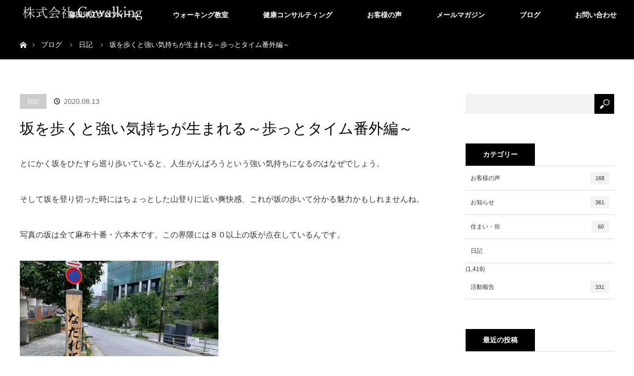

--- FILE ---
content_type: text/html; charset=UTF-8
request_url: https://shinodahiroe.com/diary/9703/
body_size: 13569
content:
<!DOCTYPE html>
<html class="pc" lang="ja">
<head prefix="og: http://ogp.me/ns# fb: http://ogp.me/ns/fb#">
<meta charset="UTF-8">
<!--[if IE]><meta http-equiv="X-UA-Compatible" content="IE=edge"><![endif]-->
<meta name="viewport" content="width=device-width">
<title>坂を歩くと強い気持ちが生まれる～歩っとタイム番外編～ | 篠田洋江</title>
<meta name="description" content="とにかく坂をひたすら巡り歩いていると、人生がんばろうという強い気持ちになるのはなぜでしょう。そして坂を登り切った時にはちょっとした山登りに近い爽快感、これが坂の歩いて分かる魅力かもしれませんね。">
<meta property="og:type" content="article">
<meta property="og:url" content="https://shinodahiroe.com/diary/9703/">
<meta property="og:title" content="坂を歩くと強い気持ちが生まれる～歩っとタイム番外編～ &#8211; 篠田洋江">
<meta property="og:description" content="とにかく坂をひたすら巡り歩いていると、人生がんばろうという強い気持ちになるのはなぜでしょう。そして坂を登り切った時にはちょっとした山登りに近い爽快感、これが坂の歩いて分かる魅力かもしれませんね。">
<meta property="og:site_name" content="篠田洋江">
<meta property="og:image" content="https://shinodahiroe.com/wp-content/uploads/2020/08/117377599_3435722063144951_8526165012099907480_n.jpg">
<meta property="og:image:secure_url" content="https://shinodahiroe.com/wp-content/uploads/2020/08/117377599_3435722063144951_8526165012099907480_n.jpg"> 
<meta property="og:image:width" content="960"> 
<meta property="og:image:height" content="720">
<meta name="twitter:card" content="summary">
<meta name="twitter:site" content="@shinodahiroe">
<meta name="twitter:creator" content="shinodahiroe">
<meta name="twitter:title" content="坂を歩くと強い気持ちが生まれる～歩っとタイム番外編～ &#8211; 篠田洋江">
<meta property="twitter:description" content="とにかく坂をひたすら巡り歩いていると、人生がんばろうという強い気持ちになるのはなぜでしょう。そして坂を登り切った時にはちょっとした山登りに近い爽快感、これが坂の歩いて分かる魅力かもしれませんね。">
<meta name="twitter:image:src" content="https://shinodahiroe.com/wp-content/uploads/2020/08/117377599_3435722063144951_8526165012099907480_n.jpg">
<link rel="pingback" href="https://shinodahiroe.com/xmlrpc.php">
<meta name='robots' content='max-image-preview:large' />
<link rel='dns-prefetch' href='//s.w.org' />
<link rel="alternate" type="application/rss+xml" title="篠田洋江 &raquo; フィード" href="https://shinodahiroe.com/feed/" />
<link rel="alternate" type="application/rss+xml" title="篠田洋江 &raquo; コメントフィード" href="https://shinodahiroe.com/comments/feed/" />
		<script type="text/javascript">
			window._wpemojiSettings = {"baseUrl":"https:\/\/s.w.org\/images\/core\/emoji\/13.1.0\/72x72\/","ext":".png","svgUrl":"https:\/\/s.w.org\/images\/core\/emoji\/13.1.0\/svg\/","svgExt":".svg","source":{"concatemoji":"https:\/\/shinodahiroe.com\/wp-includes\/js\/wp-emoji-release.min.js?ver=5.8.12"}};
			!function(e,a,t){var n,r,o,i=a.createElement("canvas"),p=i.getContext&&i.getContext("2d");function s(e,t){var a=String.fromCharCode;p.clearRect(0,0,i.width,i.height),p.fillText(a.apply(this,e),0,0);e=i.toDataURL();return p.clearRect(0,0,i.width,i.height),p.fillText(a.apply(this,t),0,0),e===i.toDataURL()}function c(e){var t=a.createElement("script");t.src=e,t.defer=t.type="text/javascript",a.getElementsByTagName("head")[0].appendChild(t)}for(o=Array("flag","emoji"),t.supports={everything:!0,everythingExceptFlag:!0},r=0;r<o.length;r++)t.supports[o[r]]=function(e){if(!p||!p.fillText)return!1;switch(p.textBaseline="top",p.font="600 32px Arial",e){case"flag":return s([127987,65039,8205,9895,65039],[127987,65039,8203,9895,65039])?!1:!s([55356,56826,55356,56819],[55356,56826,8203,55356,56819])&&!s([55356,57332,56128,56423,56128,56418,56128,56421,56128,56430,56128,56423,56128,56447],[55356,57332,8203,56128,56423,8203,56128,56418,8203,56128,56421,8203,56128,56430,8203,56128,56423,8203,56128,56447]);case"emoji":return!s([10084,65039,8205,55357,56613],[10084,65039,8203,55357,56613])}return!1}(o[r]),t.supports.everything=t.supports.everything&&t.supports[o[r]],"flag"!==o[r]&&(t.supports.everythingExceptFlag=t.supports.everythingExceptFlag&&t.supports[o[r]]);t.supports.everythingExceptFlag=t.supports.everythingExceptFlag&&!t.supports.flag,t.DOMReady=!1,t.readyCallback=function(){t.DOMReady=!0},t.supports.everything||(n=function(){t.readyCallback()},a.addEventListener?(a.addEventListener("DOMContentLoaded",n,!1),e.addEventListener("load",n,!1)):(e.attachEvent("onload",n),a.attachEvent("onreadystatechange",function(){"complete"===a.readyState&&t.readyCallback()})),(n=t.source||{}).concatemoji?c(n.concatemoji):n.wpemoji&&n.twemoji&&(c(n.twemoji),c(n.wpemoji)))}(window,document,window._wpemojiSettings);
		</script>
		<style type="text/css">
img.wp-smiley,
img.emoji {
	display: inline !important;
	border: none !important;
	box-shadow: none !important;
	height: 1em !important;
	width: 1em !important;
	margin: 0 .07em !important;
	vertical-align: -0.1em !important;
	background: none !important;
	padding: 0 !important;
}
</style>
	<link rel='stylesheet' id='style-css'  href='https://shinodahiroe.com/wp-content/themes/orion_tcd037/style.css?ver=3.3.2' type='text/css' media='all' />
<link rel='stylesheet' id='wp-block-library-css'  href='https://shinodahiroe.com/wp-includes/css/dist/block-library/style.min.css?ver=5.8.12' type='text/css' media='all' />
<script type='text/javascript' src='https://shinodahiroe.com/wp-includes/js/jquery/jquery.min.js?ver=3.6.0' id='jquery-core-js'></script>
<script type='text/javascript' src='https://shinodahiroe.com/wp-includes/js/jquery/jquery-migrate.min.js?ver=3.3.2' id='jquery-migrate-js'></script>
<link rel="https://api.w.org/" href="https://shinodahiroe.com/wp-json/" /><link rel="alternate" type="application/json" href="https://shinodahiroe.com/wp-json/wp/v2/posts/9703" /><link rel="canonical" href="https://shinodahiroe.com/diary/9703/" />
<link rel='shortlink' href='https://shinodahiroe.com/?p=9703' />
<link rel="alternate" type="application/json+oembed" href="https://shinodahiroe.com/wp-json/oembed/1.0/embed?url=https%3A%2F%2Fshinodahiroe.com%2Fdiary%2F9703%2F" />
<link rel="alternate" type="text/xml+oembed" href="https://shinodahiroe.com/wp-json/oembed/1.0/embed?url=https%3A%2F%2Fshinodahiroe.com%2Fdiary%2F9703%2F&#038;format=xml" />
   <script type="text/javascript">
   var _gaq = _gaq || [];
   _gaq.push(['_setAccount', 'G-7Q087EEK39']);
   _gaq.push(['_trackPageview']);
   (function() {
   var ga = document.createElement('script'); ga.type = 'text/javascript'; ga.async = true;
   ga.src = ('https:' == document.location.protocol ? 'https://ssl' : 'http://www') + '.google-analytics.com/ga.js';
   var s = document.getElementsByTagName('script')[0]; s.parentNode.insertBefore(ga, s);
   })();
   </script>
<!-- User Heat Tag -->
<script type="text/javascript">
(function(add, cla){window['UserHeatTag']=cla;window[cla]=window[cla]||function(){(window[cla].q=window[cla].q||[]).push(arguments)},window[cla].l=1*new Date();var ul=document.createElement('script');var tag = document.getElementsByTagName('script')[0];ul.async=1;ul.src=add;tag.parentNode.insertBefore(ul,tag);})('//uh.nakanohito.jp/uhj2/uh.js', '_uhtracker');_uhtracker({id:'uhvIpXuVqA'});
</script>
<!-- End User Heat Tag -->
<!-- Google tag (gtag.js) -->
<script async src="https://www.googletagmanager.com/gtag/js?id=G-7Q087EEK39"></script>
<script>
  window.dataLayer = window.dataLayer || [];
  function gtag(){dataLayer.push(arguments);}
  gtag('js', new Date());

  gtag('config', 'G-7Q087EEK39');
</script><link rel="apple-touch-icon" sizes="180x180" href="/wp-content/uploads/fbrfg/apple-touch-icon.png">
<link rel="icon" type="image/png" sizes="32x32" href="/wp-content/uploads/fbrfg/favicon-32x32.png">
<link rel="icon" type="image/png" sizes="16x16" href="/wp-content/uploads/fbrfg/favicon-16x16.png">
<link rel="manifest" href="/wp-content/uploads/fbrfg/site.webmanifest">
<link rel="mask-icon" href="/wp-content/uploads/fbrfg/safari-pinned-tab.svg" color="#5bbad5">
<link rel="shortcut icon" href="/wp-content/uploads/fbrfg/favicon.ico">
<meta name="msapplication-TileColor" content="#da532c">
<meta name="msapplication-config" content="/wp-content/uploads/fbrfg/browserconfig.xml">
<meta name="theme-color" content="#ffffff">
<script src="https://shinodahiroe.com/wp-content/themes/orion_tcd037/js/jquery.easing.1.3.js?ver=3.3.2"></script>
<script src="https://shinodahiroe.com/wp-content/themes/orion_tcd037/js/jscript.js?ver=3.3.2"></script>


<link rel="stylesheet" media="screen and (max-width:970px)" href="https://shinodahiroe.com/wp-content/themes/orion_tcd037/footer-bar/footer-bar.css?ver=3.3.2">
<script src="https://shinodahiroe.com/wp-content/themes/orion_tcd037/js/comment.js?ver=3.3.2"></script>
<script src="https://shinodahiroe.com/wp-content/themes/orion_tcd037/js/header_fix.js?ver=3.3.2"></script>

<link rel="stylesheet" media="screen and (max-width:970px)" href="https://shinodahiroe.com/wp-content/themes/orion_tcd037/responsive.css?ver=3.3.2">

<style type="text/css">
body, input, textarea { font-family: Verdana, "Hiragino Kaku Gothic ProN", "ヒラギノ角ゴ ProN W3", "メイリオ", Meiryo, sans-serif; }
.rich_font { font-family: "Times New Roman" , "游明朝" , "Yu Mincho" , "游明朝体" , "YuMincho" , "ヒラギノ明朝 Pro W3" , "Hiragino Mincho Pro" , "HiraMinProN-W3" , "HGS明朝E" , "ＭＳ Ｐ明朝" , "MS PMincho" , serif; font-weight:400; }

body { font-size:16px; }

.pc #header .logo { font-size:21px; }
.mobile #header .logo { font-size:18px; }
#header_logo_index .logo { font-size:40px; }
#footer_logo .logo { font-size:40px; }
#header_logo_index .desc { font-size:12px; }
#footer_logo .desc { font-size:12px; }
.pc #index_content1 .index_content_header .headline { font-size:40px; }
.pc #index_content1 .index_content_header .desc { font-size:16px; }
.pc #index_content2 .index_content_header .headline { font-size:40px; }
.pc #index_content2 .index_content_header .desc { font-size:16px; }
.pc #index_dis .index_content_header .headline { font-size:40px; }
.pc #index_dis .index_content_header .desc { font-size:16px; }

.pc #index_dis .index_content_header3 .headline { font-size:40px; }
.pc #index_dis .index_content_header3 .desc { font-size:16px; }

#post_title { font-size:30px; }
.post_content { font-size:16px; }

.pc #header, #bread_crumb, .pc #global_menu ul ul a, #index_dis_slider .link, #previous_next_post .label, #related_post .headline span, #comment_headline span, .side_headline span, .widget_search #search-btn input, .widget_search #searchsubmit, .side_widget.google_search #searchsubmit, .page_navi span.current, .mobile #global_menu li a, a.menu_button:hover, a.menu_button.active
 { background-color:#000000; }

.footer_menu li.no_link a { color:#000000; }

.post_content a{ color:#0000EE; }
a:hover, #comment_header ul li a:hover, .pc #global_menu > ul > li.active > a, .pc #global_menu li.current-menu-item > a, .pc #global_menu > ul > li > a:hover, #header_logo .logo a:hover, #bread_crumb li.home a:hover:before, #bread_crumb li a:hover
 { color:#C8102E; }

#global_menu ul ul a:hover, #return_top a:hover, .next_page_link a:hover, .page_navi a:hover, .collapse_category_list li a:hover .count, .index_box_list .link:hover, .index_content_header2 .link a:hover, #index_blog_list li .category a:hover, .slick-arrow:hover, #index_dis_slider .link:hover, #header_logo_index .link:hover,
 #previous_next_page a:hover, .page_navi p.back a:hover, #post_meta_top .category a:hover, .collapse_category_list li a:hover .count, .mobile #global_menu li a:hover,
   #wp-calendar td a:hover, #wp-calendar #prev a:hover, #wp-calendar #next a:hover, .widget_search #search-btn input:hover, .widget_search #searchsubmit:hover, .side_widget.google_search #searchsubmit:hover,
    #submit_comment:hover, #comment_header ul li a:hover, #comment_header ul li.comment_switch_active a, #comment_header #comment_closed p, #post_pagination a:hover, #post_pagination p, a.menu_button:hover, .mobile .footer_menu a:hover, .mobile #footer_menu_bottom li a:hover, .post_content .bt_orion:hover
     { background-color:#C8102E; }

#comment_textarea textarea:focus, #guest_info input:focus, #comment_header ul li a:hover, #comment_header ul li.comment_switch_active a, #comment_header #comment_closed p
 { border-color:#C8102E; }

#comment_header ul li.comment_switch_active a:after, #comment_header #comment_closed p:after
 { border-color:#C8102E transparent transparent transparent; }

.collapse_category_list li a:before
 { border-color: transparent transparent transparent #C8102E; }






</style>


<script type="text/javascript">
jQuery(function($) {
  $("a").on("focus", function(){if(this.blur)this.blur();});
  $("a.target_blank").attr("target","_blank");

  $('#return_top a, #header_logo_index a').on('click', function() {
    var myHref= $(this).attr("href");
          var myPos = $(myHref).offset().top;
        $("html,body").animate({scrollTop : myPos}, 1000, 'easeOutExpo');
    return false;
  });
});

jQuery(window).on('load', function() {
  jQuery('#header_image .title').delay(1000).fadeIn(3000);
});

</script>

<style type="text/css"></style>		<style type="text/css" id="wp-custom-css">
			/* 元から入っていたCSS */
#post_image{display:none}

/* トップスライド画面 */
.logo_area{
	padding-top:70px
}

@media screen and (min-width: 486px)and (max-width: 768px){#header_logo_index .logo_area .logo img{width:250px !important;}}

@media screen and (max-width: 486px){#header_logo_index .logo_area .logo img{width:180px !important;}}

.item {padding-top:20px !important;}

@media screen and (min-width: 486px)and (max-width: 768px){.item {top:-60px !important;}}

@media screen and (max-width: 486px){.item {top:-10px !important;}}

/* ヘッダーメニュー */
#global_menu ul{
	float:right;
}

.mobile #global_menu ul{
	float:none
}

#global_menu ul li a{
	font-size:14px!important;
}

.mobile #global_menu ul li a{
	font-size:12px!important;
}

#global_menu .sub-menu a{
		font-size:12px!important;
}

/* パンくずリスト */
#bread_crumb ul li{font-size:14px}

.mobile #bread_crumb ul li{font-size:12px}

/* トップページ「未来を作り」の下 */
.index_content_header .headline {padding-bottom:20px}

/* 固定ページ・特別ページスペーサー */
.space5{width:100%;
height:5px;
margin:0;
padding:0;
float:none;
clear:both}

.space10{width:100%;
height:10px;
margin:0;
padding:0;
float:none;
clear:both}

.space20{width:100%;
height:20px;
margin:0;
padding:0;
float:none;
clear:both}

.space50{width:100%;
height:50px;
margin:0;
padding:0;
float:none;
clear:both}

.space100{width:100%;
height:100px;
margin:0;
padding:0;
float:none;
clear:both}

/*固定ページ・特別ページフロートクリア*/
.clear{
	float:none;
	clear:both;
	margin:0}

/*お客様の声　リスト*/
.voice{border-bottom: 1px solid #dbd7d5;padding-bottom:30px;
margin-bottom:30px}

/*お客様の声　小見出し*/
.voice_midashi{
margin-top:50px!important;
	margin-bottom:30px!important;}

/*推薦のことば*/
.voicephoto{
	width:50%;
	border-top: 1px solid #dbd7d5;
	padding-top:50px;
	margin-top:100px;
	margin-left:auto;
	margin-right:auto;
margin-bottom:40px
}
@media screen and (min-width: 486px)and (max-width: 768px){.voicephoto{
	width:80%;}}
@media screen and (max-width: 486px){.voicephoto{
	width:80%;}}

.voiceleft{
	float:left;
	width:30%;
	margin-left:0px
}
@media screen and (max-width: 486px){.voiceleft{
	width:40%;
	}}

.voiceright{
	float:left;
	width:60%;
	text-align:left;
	padding-left:30px;
	padding-top:60px
}
@media screen and (max-width: 486px){.voiceright{
	width:50%;
	padding-left:10px;
	padding-top:20px
	}}

/*インタビュー動画*/
.youtube {
position: relative;
margin-top:50px;
padding-bottom: 56.25%;
height: 0;
overflow: hidden;
}
.youtube iframe {
position: absolute;
top: 0;
left: 0;
width: 100%;
height: 100%;
}

/*モバイル篠田ができること詳細ヘッダー*/
.mobile #header_image,
.mobile #header_image .image img {
	height: auto;
	width: 100%;}

/*モバイル篠田ができること一覧ヘッダー*/
.mobile #dis_list_archive .image img{width:100%;height:auto}


/*特別ページヘッダー下タイトル*/
#dis_single_title .title
{text-align:center;
float:none !important;}

/*篠田ができること一覧ページ冒頭文*/
.desc{font-size:16px!important;}

/*篠田ができることコース紹介テキスト*/
.coursetxt{text-align:left}

.mobile .coursetxt{text-align:left}

/*会社概要・プロフィールページヘッダー削除*/
.page #header_image.no_image{display:none;}

.mobile .page #header_image.no_image{display:block;}

/*メルマガフォーム*/
.mailmagazineform{
	width:50%;
	margin:0 auto;
font-size:15px}

.mobile .mailmagazineform{
	width:100%;
	margin:0 auto}

/*モバイルフッター固定ボタン*/
.dp-footer-bar{font-size:14px!important;}

.dp-footer-bar a {
	padding: 20px 0!important;}

.dp-footer-bar-icon:before{display:none!important;}

/*フッターリンクフォントサイズ*/
#footer_menu ul li{font-size:14px}
#footer_menu_bottom ul li{font-size:14px}

/*ブログカード*/
.wp-embedded-content {
max-width: 100%;
}
		</style>
		</head>
<body id="body" class="post-template-default single single-post postid-9703 single-format-standard">


 <div id="top">

  <div id="header">
   <div id="header_inner">
    <div id="header_logo">
     <div id="logo_image">
 <h1 class="logo">
  <a href="https://shinodahiroe.com/" title="篠田洋江" data-label="篠田洋江"><img src="https://shinodahiroe.com/wp-content/uploads/2022/12/top_hedder3.png?1768665772" alt="篠田洋江" title="篠田洋江" /></a>
 </h1>
</div>
    </div>
        <a href="#" class="menu_button"><span>menu</span></a>
    <div id="global_menu">
     <ul id="menu-%e3%83%a1%e3%82%a4%e3%83%b3%e3%83%a1%e3%83%8b%e3%83%a5%e3%83%bc" class="menu"><li id="menu-item-6802" class="menu-item menu-item-type-post_type menu-item-object-page menu-item-has-children menu-item-6802"><a href="https://shinodahiroe.com/profile/">篠田洋江プロフィール</a>
<ul class="sub-menu">
	<li id="menu-item-5256" class="menu-item menu-item-type-post_type_archive menu-item-object-news menu-item-5256"><a href="https://shinodahiroe.com/news/">メディア掲載実績</a></li>
	<li id="menu-item-5276" class="menu-item menu-item-type-post_type menu-item-object-page menu-item-5276"><a href="https://shinodahiroe.com/company/">会社概要</a></li>
</ul>
</li>
<li id="menu-item-15602" class="menu-item menu-item-type-post_type menu-item-object-distinations menu-item-has-children menu-item-15602"><a href="https://shinodahiroe.com/distinations/course/">ウォーキング教室</a>
<ul class="sub-menu">
	<li id="menu-item-14156" class="menu-item menu-item-type-post_type menu-item-object-distinations menu-item-14156"><a href="https://shinodahiroe.com/distinations/schedule/">スケジュール</a></li>
	<li id="menu-item-17345" class="menu-item menu-item-type-post_type menu-item-object-distinations menu-item-17345"><a href="https://shinodahiroe.com/distinations/onlinewalking/">篠田式ウォークプログラム</a></li>
	<li id="menu-item-17108" class="menu-item menu-item-type-custom menu-item-object-custom menu-item-17108"><a href="https://shinodahiroe.com/distinations/personal03/">美しく整うウォーキング基礎講座</a></li>
	<li id="menu-item-6074" class="menu-item menu-item-type-custom menu-item-object-custom menu-item-6074"><a href="https://shinodahiroe.com/distinations/group/">ウォーキング実務認定</a></li>
</ul>
</li>
<li id="menu-item-5281" class="menu-item menu-item-type-custom menu-item-object-custom menu-item-has-children menu-item-5281"><a href="https://shinodahiroe.com/distinations/wellness/">健康コンサルティング</a>
<ul class="sub-menu">
	<li id="menu-item-6077" class="menu-item menu-item-type-custom menu-item-object-custom menu-item-6077"><a href="https://shinodahiroe.com/distinations/corporatetraining/">企業セミナー</a></li>
	<li id="menu-item-14024" class="menu-item menu-item-type-post_type menu-item-object-distinations menu-item-has-children menu-item-14024"><a href="https://shinodahiroe.com/distinations/reserch/">健康的な住まい環境</a>
	<ul class="sub-menu">
		<li id="menu-item-17088" class="menu-item menu-item-type-custom menu-item-object-custom menu-item-17088"><a href="https://shinodahiroe.com/diary/15516/">リサーチスタッフ</a></li>
	</ul>
</li>
</ul>
</li>
<li id="menu-item-6803" class="menu-item menu-item-type-custom menu-item-object-custom menu-item-6803"><a href="https://shinodahiroe.com/distinations/voice/">お客様の声</a></li>
<li id="menu-item-17150" class="menu-item menu-item-type-custom menu-item-object-custom menu-item-17150"><a href="https://shinodahiroe.com/distinations/mailmagazine/">メールマガジン</a></li>
<li id="menu-item-26" class="menu-item menu-item-type-post_type menu-item-object-page current_page_parent menu-item-26"><a href="https://shinodahiroe.com/blog/">ブログ</a></li>
<li id="menu-item-25" class="menu-item menu-item-type-post_type menu-item-object-page menu-item-25"><a href="https://shinodahiroe.com/contact/">お問い合わせ</a></li>
</ul>    </div>
       </div><!-- END #header_inner -->
  </div><!-- END #header -->

  
 </div><!-- END #top -->

 <div id="main_contents" class="clearfix">


<div id="bread_crumb">

<ul class="clearfix" itemscope itemtype="http://schema.org/BreadcrumbList">
 <li itemprop="itemListElement" itemscope itemtype="http://schema.org/ListItem" class="home"><a itemprop="item" href="https://shinodahiroe.com/"><span itemprop="name">ホーム</span></a><meta itemprop="position" content="1" /></li>

 <li itemprop="itemListElement" itemscope itemtype="http://schema.org/ListItem"><a itemprop="item" href="https://shinodahiroe.com/blog/"><span itemprop="name">ブログ</span></a><meta itemprop="position" content="2" /></li>
 <li itemprop="itemListElement" itemscope itemtype="http://schema.org/ListItem">
   <a itemprop="item" href="https://shinodahiroe.com/category/diary/"><span itemprop="name">日記</span></a>
     <meta itemprop="position" content="3" /></li>
 <li itemprop="itemListElement" itemscope itemtype="http://schema.org/ListItem" class="last"><span itemprop="name">坂を歩くと強い気持ちが生まれる～歩っとタイム番外編～</span><meta itemprop="position" content="4" /></li>

</ul>
</div>

<div id="main_col" class="clearfix">

<div id="left_col">

 
 <div id="article">

  <ul id="post_meta_top" class="clearfix">
   <li class="category"><a href="https://shinodahiroe.com/category/diary/">日記</a>
</li>   <li class="date"><time class="entry-date updated" datetime="2020-08-10T22:02:23+09:00">2020.08.13</time></li>  </ul>

  <h2 id="post_title" class="rich_font">坂を歩くと強い気持ちが生まれる～歩っとタイム番外編～</h2>

  
      <div id="post_image">
   <img width="840" height="580" src="https://shinodahiroe.com/wp-content/uploads/2020/08/117377599_3435722063144951_8526165012099907480_n-840x580.jpg" class="attachment-size5 size-size5 wp-post-image" alt="" loading="lazy" />  </div>
    

  <div class="post_content clearfix">
   
<p>とにかく坂をひたすら巡り歩いていると、人生がんばろうという強い気持ちになるのはなぜでしょう。</p>



<p>そして坂を登り切った時にはちょっとした山登りに近い爽快感、これが坂の歩いて分かる魅力かもしれませんね。</p>



<p>写真の坂は全て麻布十番・六本木です。この界隈には８０以上の坂が点在しているんです。</p>



<figure class="wp-block-image is-resized"><img loading="lazy" src="https://shinodahiroe.com/wp-content/uploads/2020/08/117377599_3435722063144951_8526165012099907480_n.jpg" alt="" class="wp-image-9704" width="401" height="301" srcset="https://shinodahiroe.com/wp-content/uploads/2020/08/117377599_3435722063144951_8526165012099907480_n.jpg 960w, https://shinodahiroe.com/wp-content/uploads/2020/08/117377599_3435722063144951_8526165012099907480_n-300x225.jpg 300w, https://shinodahiroe.com/wp-content/uploads/2020/08/117377599_3435722063144951_8526165012099907480_n-768x576.jpg 768w" sizes="(max-width: 401px) 100vw, 401px" /></figure>



<figure class="wp-block-image is-resized"><img loading="lazy" src="https://shinodahiroe.com/wp-content/uploads/2020/08/117329247_3435722156478275_6336130856821898308_n.jpg" alt="" class="wp-image-9705" width="404" height="303" srcset="https://shinodahiroe.com/wp-content/uploads/2020/08/117329247_3435722156478275_6336130856821898308_n.jpg 960w, https://shinodahiroe.com/wp-content/uploads/2020/08/117329247_3435722156478275_6336130856821898308_n-300x225.jpg 300w, https://shinodahiroe.com/wp-content/uploads/2020/08/117329247_3435722156478275_6336130856821898308_n-768x576.jpg 768w" sizes="(max-width: 404px) 100vw, 404px" /></figure>



<figure class="wp-block-image is-resized"><img loading="lazy" src="https://shinodahiroe.com/wp-content/uploads/2020/08/117256959_3435722093144948_3771475575588943270_n.jpg" alt="" class="wp-image-9706" width="413" height="310" srcset="https://shinodahiroe.com/wp-content/uploads/2020/08/117256959_3435722093144948_3771475575588943270_n.jpg 960w, https://shinodahiroe.com/wp-content/uploads/2020/08/117256959_3435722093144948_3771475575588943270_n-300x225.jpg 300w, https://shinodahiroe.com/wp-content/uploads/2020/08/117256959_3435722093144948_3771475575588943270_n-768x576.jpg 768w" sizes="(max-width: 413px) 100vw, 413px" /></figure>



<p>８月の「<strong><a href="http://michi100sen.jp/shinoda/" target="_blank" rel="noreferrer noopener" aria-label="しのだひろえの歩っとタイム (新しいタブで開く)">しのだひろえの歩っとタイム</a></strong>」で詳しくご紹介しますのでお楽しみに！</p>



<hr class="wp-block-separator">
<div class="post_row">

<div class="post_col post_col-3"><figure><a href="https://shinodahiroe.com/distinations/onlinewalking/" target="_blank" rel="noopener noreferrer"><img loading="lazy" class="alignnone size-full wp-image-5892" src="https://shinodahiroe.com/wp-content/uploads/2024/12/mail_mag.png" alt="" width="400" height="400"></a></figure></div>

<div class="post_col post_col-3"><figure><a href="https://shinodahiroe.com/profile/" target="_blank" rel="noopener noreferrer"><img loading="lazy" class="alignnone size-full wp-image-5893" src="https://shinodahiroe.com/wp-content/uploads/2025/03/91.png" alt="" width="400" height="400">
</a></figure></div>

<div class="post_col post_col-3"><figure><a href="https://shinodahiroe.com/distinations/mailmagazine/" target="_blank" rel="noopener noreferrer"><img loading="lazy" class="alignnone size-full wp-image-5892" src="https://shinodahiroe.com/wp-content/uploads/2025/03/90.png" alt="" width="400" height="400"></a></figure></div>

</div>



<p><br></p>
     </div>

    <div class="single_share" id="single_share_bottom">
   
<!--Type1-->

<div id="share_top1">

 

<div class="sns">
<ul class="type1 clearfix">
<!--Twitterボタン-->
<li class="twitter">
<a href="http://twitter.com/share?text=%E5%9D%82%E3%82%92%E6%AD%A9%E3%81%8F%E3%81%A8%E5%BC%B7%E3%81%84%E6%B0%97%E6%8C%81%E3%81%A1%E3%81%8C%E7%94%9F%E3%81%BE%E3%82%8C%E3%82%8B%EF%BD%9E%E6%AD%A9%E3%81%A3%E3%81%A8%E3%82%BF%E3%82%A4%E3%83%A0%E7%95%AA%E5%A4%96%E7%B7%A8%EF%BD%9E&url=https%3A%2F%2Fshinodahiroe.com%2Fdiary%2F9703%2F&via=shinodahiroe&tw_p=tweetbutton&related=shinodahiroe" onclick="javascript:window.open(this.href, '', 'menubar=no,toolbar=no,resizable=yes,scrollbars=yes,height=400,width=600');return false;"><i class="icon-twitter"></i><span class="ttl">Tweet</span><span class="share-count"></span></a></li>

<!--Facebookボタン-->
<li class="facebook">
<a href="//www.facebook.com/sharer/sharer.php?u=https://shinodahiroe.com/diary/9703/&amp;t=%E5%9D%82%E3%82%92%E6%AD%A9%E3%81%8F%E3%81%A8%E5%BC%B7%E3%81%84%E6%B0%97%E6%8C%81%E3%81%A1%E3%81%8C%E7%94%9F%E3%81%BE%E3%82%8C%E3%82%8B%EF%BD%9E%E6%AD%A9%E3%81%A3%E3%81%A8%E3%82%BF%E3%82%A4%E3%83%A0%E7%95%AA%E5%A4%96%E7%B7%A8%EF%BD%9E" class="facebook-btn-icon-link" target="blank" rel="nofollow"><i class="icon-facebook"></i><span class="ttl">Share</span><span class="share-count"></span></a></li>

<!--Hatebuボタン-->
<li class="hatebu">
<a href="http://b.hatena.ne.jp/add?mode=confirm&url=https%3A%2F%2Fshinodahiroe.com%2Fdiary%2F9703%2F" onclick="javascript:window.open(this.href, '', 'menubar=no,toolbar=no,resizable=yes,scrollbars=yes,height=400,width=510');return false;" ><i class="icon-hatebu"></i><span class="ttl">Hatena</span><span class="share-count"></span></a></li>

<!--Pocketボタン-->
<li class="pocket">
<a href="http://getpocket.com/edit?url=https%3A%2F%2Fshinodahiroe.com%2Fdiary%2F9703%2F&title=%E5%9D%82%E3%82%92%E6%AD%A9%E3%81%8F%E3%81%A8%E5%BC%B7%E3%81%84%E6%B0%97%E6%8C%81%E3%81%A1%E3%81%8C%E7%94%9F%E3%81%BE%E3%82%8C%E3%82%8B%EF%BD%9E%E6%AD%A9%E3%81%A3%E3%81%A8%E3%82%BF%E3%82%A4%E3%83%A0%E7%95%AA%E5%A4%96%E7%B7%A8%EF%BD%9E" target="blank"><i class="icon-pocket"></i><span class="ttl">Pocket</span><span class="share-count"></span></a></li>

<!--RSSボタン-->
<li class="rss">
<a href="https://shinodahiroe.com/feed/" target="blank"><i class="icon-rss"></i><span class="ttl">RSS</span></a></li>

<!--Feedlyボタン-->
<li class="feedly">
<a href="http://feedly.com/index.html#subscription%2Ffeed%2Fhttps://shinodahiroe.com/feed/" target="blank"><i class="icon-feedly"></i><span class="ttl">feedly</span><span class="share-count"></span></a></li>

<!--Pinterestボタン-->
<li class="pinterest">
<a rel="nofollow" target="_blank" href="https://www.pinterest.com/pin/create/button/?url=https%3A%2F%2Fshinodahiroe.com%2Fdiary%2F9703%2F&media=https://shinodahiroe.com/wp-content/uploads/2020/08/117377599_3435722063144951_8526165012099907480_n.jpg&description=%E5%9D%82%E3%82%92%E6%AD%A9%E3%81%8F%E3%81%A8%E5%BC%B7%E3%81%84%E6%B0%97%E6%8C%81%E3%81%A1%E3%81%8C%E7%94%9F%E3%81%BE%E3%82%8C%E3%82%8B%EF%BD%9E%E6%AD%A9%E3%81%A3%E3%81%A8%E3%82%BF%E3%82%A4%E3%83%A0%E7%95%AA%E5%A4%96%E7%B7%A8%EF%BD%9E"><i class="icon-pinterest"></i><span class="ttl">Pin&nbsp;it</span></a></li>

</ul>
</div>

</div>


<!--Type2-->

<!--Type3-->

<!--Type4-->

<!--Type5-->
  </div>
  
    <ul id="post_meta_bottom" class="clearfix">
      <li class="post_category"><a href="https://shinodahiroe.com/category/diary/" rel="category tag">日記</a></li>   <li class="post_tag"><a href="https://shinodahiroe.com/tag/%e6%ad%a9%e3%81%a3%e3%81%a8%e3%82%bf%e3%82%a4%e3%83%a0/" rel="tag">歩っとタイム</a></li>     </ul>
  
    <div id="previous_next_post" class="clearfix">
   <div class='prev_post'><p class='label'>PREV</p><a href='https://shinodahiroe.com/diary/9701/' title='空回りしている時は足元を見直しませんか。'><img width="200" height="200" src="https://shinodahiroe.com/wp-content/uploads/2020/08/117444784_3432094436841047_5296037856127635552_n-200x200.jpg" class="attachment-size1 size-size1 wp-post-image" alt="" loading="lazy" srcset="https://shinodahiroe.com/wp-content/uploads/2020/08/117444784_3432094436841047_5296037856127635552_n-200x200.jpg 200w, https://shinodahiroe.com/wp-content/uploads/2020/08/117444784_3432094436841047_5296037856127635552_n-150x150.jpg 150w, https://shinodahiroe.com/wp-content/uploads/2020/08/117444784_3432094436841047_5296037856127635552_n-300x300.jpg 300w, https://shinodahiroe.com/wp-content/uploads/2020/08/117444784_3432094436841047_5296037856127635552_n-768x768.jpg 768w, https://shinodahiroe.com/wp-content/uploads/2020/08/117444784_3432094436841047_5296037856127635552_n-120x120.jpg 120w, https://shinodahiroe.com/wp-content/uploads/2020/08/117444784_3432094436841047_5296037856127635552_n.jpg 960w" sizes="(max-width: 200px) 100vw, 200px" /><span class='title'>空回りしている時は足元を見直しませんか。</span></a></div>
<div class='next_post'><p class='label'>NEXT</p><a href='https://shinodahiroe.com/diary/9721/' title='自分で考える力を、日常の歩き方からつくる'><img width="200" height="200" src="https://shinodahiroe.com/wp-content/uploads/2020/07/daisy-2313971_640-200x200.jpg" class="attachment-size1 size-size1 wp-post-image" alt="" loading="lazy" srcset="https://shinodahiroe.com/wp-content/uploads/2020/07/daisy-2313971_640-200x200.jpg 200w, https://shinodahiroe.com/wp-content/uploads/2020/07/daisy-2313971_640-150x150.jpg 150w, https://shinodahiroe.com/wp-content/uploads/2020/07/daisy-2313971_640-300x300.jpg 300w, https://shinodahiroe.com/wp-content/uploads/2020/07/daisy-2313971_640-120x120.jpg 120w" sizes="(max-width: 200px) 100vw, 200px" /><span class='title'>自分で考える力を、日常の歩き方からつくる</span></a></div>
  </div>
  
 </div><!-- END #article -->

 <!-- banner1 -->
    
  <div id="related_post">
  <h3 class="headline"><span>関連記事一覧</span></h3>
  <ol class="clearfix">
      <li class="clearfix num1">
    <a class="image" href="https://shinodahiroe.com/diary/9625/"><img width="500" height="347" src="https://shinodahiroe.com/wp-content/uploads/2020/07/写真4-500x347.jpg" class="attachment-size2 size-size2 wp-post-image" alt="" loading="lazy" /></a>
    <div class="desc">
     <h4 class="title"><a href="https://shinodahiroe.com/diary/9625/" name="">心安らぎ自分と向き合う道～東京駅「行幸通り」②～</a></h4>
    </div>
   </li>
      <li class="clearfix num2">
    <a class="image" href="https://shinodahiroe.com/diary/4866/"><img width="500" height="347" src="https://shinodahiroe.com/wp-content/uploads/2019/06/IMG_7728-768x512-e1560559637305-500x347.jpg" class="attachment-size2 size-size2 wp-post-image" alt="" loading="lazy" /></a>
    <div class="desc">
     <h4 class="title"><a href="https://shinodahiroe.com/diary/4866/" name="">あだ名はなりたい自分へのパスポート</a></h4>
    </div>
   </li>
      <li class="clearfix num3">
    <a class="image" href="https://shinodahiroe.com/diary/1685/"><img width="500" height="347" src="https://shinodahiroe.com/wp-content/uploads/2015/09/2015-09-16-16.36.14-e1443168342605-500x347.jpg" class="attachment-size2 size-size2 wp-post-image" alt="" loading="lazy" /></a>
    <div class="desc">
     <h4 class="title"><a href="https://shinodahiroe.com/diary/1685/" name="">楽に美しく歩けて、毎日のセルフメンテナンスにもなるのがインソール</a></h4>
    </div>
   </li>
      <li class="clearfix num4">
    <a class="image" href="https://shinodahiroe.com/diary/10249/"><img width="500" height="347" src="https://shinodahiroe.com/wp-content/uploads/2020/06/people-2557426_640-500x347.jpg" class="attachment-size2 size-size2 wp-post-image" alt="" loading="lazy" /></a>
    <div class="desc">
     <h4 class="title"><a href="https://shinodahiroe.com/diary/10249/" name="">歩く時間、減っていませんか？</a></h4>
    </div>
   </li>
      <li class="clearfix num5">
    <a class="image" href="https://shinodahiroe.com/diary/10365/"><img width="500" height="347" src="https://shinodahiroe.com/wp-content/uploads/2020/11/タイトルなし-500x347.jpg" class="attachment-size2 size-size2 wp-post-image" alt="" loading="lazy" /></a>
    <div class="desc">
     <h4 class="title"><a href="https://shinodahiroe.com/diary/10365/" name="">【お知らせ】動画アップ：頭では分かっているのに姿勢が悪くなるってありません？</a></h4>
    </div>
   </li>
      <li class="clearfix num6">
    <a class="image" href="https://shinodahiroe.com/diary/3323/"><img width="500" height="347" src="https://shinodahiroe.com/wp-content/uploads/2018/02/0d40a5e4a645fc6b96e767d64ac0878e-e1517840145873-500x347.jpg" class="attachment-size2 size-size2 wp-post-image" alt="" loading="lazy" /></a>
    <div class="desc">
     <h4 class="title"><a href="https://shinodahiroe.com/diary/3323/" name="">一番よく歩いている血液型は？</a></h4>
    </div>
   </li>
     </ol>
 </div>
  
 
 <!-- banner2 -->
  
</div><!-- END #left_col -->


  <div id="side_col">
  <div class="side_widget clearfix widget_search" id="search-4">
<form role="search" method="get" id="searchform" class="searchform" action="https://shinodahiroe.com/">
				<div>
					<label class="screen-reader-text" for="s">検索:</label>
					<input type="text" value="" name="s" id="s" />
					<input type="submit" id="searchsubmit" value="検索" />
				</div>
			</form></div>
<div class="side_widget clearfix tcdw_category_list_widget" id="tcdw_category_list_widget-2">
<h3 class="side_headline"><span>カテゴリー</span></h3><ul class="collapse_category_list">
 	<li class="cat-item cat-item-79"><a href="https://shinodahiroe.com/category/voice/">お客様の声 <span class="count">168</span></a>
<ul class='children'>
	<li class="cat-item cat-item-98"><a href="https://shinodahiroe.com/category/voice/voice-kenshu/">企業・団体・教育機関 <span class="count">38</span></a>
</li>
	<li class="cat-item cat-item-97"><a href="https://shinodahiroe.com/category/voice/voice-personal/">個人のお客様 <span class="count">123</span></a>
</li>
	<li class="cat-item cat-item-107"><a href="https://shinodahiroe.com/category/voice/%e5%91%a8%e8%be%ba%e7%92%b0%e5%a2%83%e3%83%aa%e3%82%b5%e3%83%bc%e3%83%81/">周辺環境リサーチ <span class="count">9</span></a>
</li>
</ul>
</li>
	<li class="cat-item cat-item-93"><a href="https://shinodahiroe.com/category/topics/">お知らせ <span class="count">361</span></a>
</li>
	<li class="cat-item cat-item-105"><a href="https://shinodahiroe.com/category/sumai/">住まい・街 <span class="count">60</span></a>
</li>
	<li class="cat-item cat-item-1"><a href="https://shinodahiroe.com/category/diary/">日記</a> (1,419)
</li>
	<li class="cat-item cat-item-94"><a href="https://shinodahiroe.com/category/report/">活動報告 <span class="count">331</span></a>
</li>
</ul>
</div>
<div class="side_widget clearfix styled_post_list1_widget" id="styled_post_list1_widget-5">
<h3 class="side_headline"><span>最近の投稿</span></h3><ol class="styled_post_list1">
 <li class="clearfix">
        <a class="image" href="https://shinodahiroe.com/diary/19430/"><img width="200" height="200" src="https://shinodahiroe.com/wp-content/uploads/2026/01/水色と白　ビジネス　インターンシップの説明資料　プレゼンテーションのコピー-2-200x200.jpg" class="attachment-size1 size-size1 wp-post-image" alt="" loading="lazy" srcset="https://shinodahiroe.com/wp-content/uploads/2026/01/水色と白　ビジネス　インターンシップの説明資料　プレゼンテーションのコピー-2-200x200.jpg 200w, https://shinodahiroe.com/wp-content/uploads/2026/01/水色と白　ビジネス　インターンシップの説明資料　プレゼンテーションのコピー-2-150x150.jpg 150w, https://shinodahiroe.com/wp-content/uploads/2026/01/水色と白　ビジネス　インターンシップの説明資料　プレゼンテーションのコピー-2-300x300.jpg 300w, https://shinodahiroe.com/wp-content/uploads/2026/01/水色と白　ビジネス　インターンシップの説明資料　プレゼンテーションのコピー-2-120x120.jpg 120w" sizes="(max-width: 200px) 100vw, 200px" /></a>      <div class="info">
    <p class="date">2026.01.5</p>    <a class="title" href="https://shinodahiroe.com/diary/19430/">なぜ頑張っているのに空回りするのか？</a>
   </div>
 </li>
 <li class="clearfix">
        <a class="image" href="https://shinodahiroe.com/diary/19421/"><img width="200" height="200" src="https://shinodahiroe.com/wp-content/uploads/2025/12/受講生インタビュー-200x200.png" class="attachment-size1 size-size1 wp-post-image" alt="" loading="lazy" srcset="https://shinodahiroe.com/wp-content/uploads/2025/12/受講生インタビュー-200x200.png 200w, https://shinodahiroe.com/wp-content/uploads/2025/12/受講生インタビュー-150x150.png 150w, https://shinodahiroe.com/wp-content/uploads/2025/12/受講生インタビュー-300x300.png 300w, https://shinodahiroe.com/wp-content/uploads/2025/12/受講生インタビュー-120x120.png 120w" sizes="(max-width: 200px) 100vw, 200px" /></a>      <div class="info">
    <p class="date">2025.12.31</p>    <a class="title" href="https://shinodahiroe.com/diary/19421/">内面が整うと、勝手に「魅力的な歩き方」になる【ご受講生の声】</a>
   </div>
 </li>
 <li class="clearfix">
        <a class="image" href="https://shinodahiroe.com/diary/19410/"><img width="200" height="200" src="https://shinodahiroe.com/wp-content/uploads/2025/12/水色と白　ビジネス　インターンシップの説明資料　プレゼンテーションのコピー-7-200x200.png" class="attachment-size1 size-size1 wp-post-image" alt="" loading="lazy" srcset="https://shinodahiroe.com/wp-content/uploads/2025/12/水色と白　ビジネス　インターンシップの説明資料　プレゼンテーションのコピー-7-200x200.png 200w, https://shinodahiroe.com/wp-content/uploads/2025/12/水色と白　ビジネス　インターンシップの説明資料　プレゼンテーションのコピー-7-150x150.png 150w, https://shinodahiroe.com/wp-content/uploads/2025/12/水色と白　ビジネス　インターンシップの説明資料　プレゼンテーションのコピー-7-300x300.png 300w, https://shinodahiroe.com/wp-content/uploads/2025/12/水色と白　ビジネス　インターンシップの説明資料　プレゼンテーションのコピー-7-120x120.png 120w" sizes="(max-width: 200px) 100vw, 200px" /></a>      <div class="info">
    <p class="date">2025.12.29</p>    <a class="title" href="https://shinodahiroe.com/diary/19410/">その猫背、もしかして「心の猫背」からきているかも。</a>
   </div>
 </li>
 <li class="clearfix">
        <a class="image" href="https://shinodahiroe.com/diary/19371/"><img width="200" height="200" src="https://shinodahiroe.com/wp-content/uploads/2025/12/水色と白　ビジネス　インターンシップの説明資料　プレゼンテーションのコピー-200x200.png" class="attachment-size1 size-size1 wp-post-image" alt="" loading="lazy" srcset="https://shinodahiroe.com/wp-content/uploads/2025/12/水色と白　ビジネス　インターンシップの説明資料　プレゼンテーションのコピー-200x200.png 200w, https://shinodahiroe.com/wp-content/uploads/2025/12/水色と白　ビジネス　インターンシップの説明資料　プレゼンテーションのコピー-150x150.png 150w, https://shinodahiroe.com/wp-content/uploads/2025/12/水色と白　ビジネス　インターンシップの説明資料　プレゼンテーションのコピー-300x300.png 300w, https://shinodahiroe.com/wp-content/uploads/2025/12/水色と白　ビジネス　インターンシップの説明資料　プレゼンテーションのコピー-120x120.png 120w" sizes="(max-width: 200px) 100vw, 200px" /></a>      <div class="info">
    <p class="date">2025.12.26</p>    <a class="title" href="https://shinodahiroe.com/diary/19371/">「美しくなりましょう」という言葉に、心がザワつきませんか？</a>
   </div>
 </li>
 <li class="clearfix">
        <a class="image" href="https://shinodahiroe.com/diary/19366/"><img width="200" height="200" src="https://shinodahiroe.com/wp-content/uploads/2025/12/1765234150372-200x200.jpg" class="attachment-size1 size-size1 wp-post-image" alt="" loading="lazy" srcset="https://shinodahiroe.com/wp-content/uploads/2025/12/1765234150372-200x200.jpg 200w, https://shinodahiroe.com/wp-content/uploads/2025/12/1765234150372-150x150.jpg 150w, https://shinodahiroe.com/wp-content/uploads/2025/12/1765234150372-300x300.jpg 300w, https://shinodahiroe.com/wp-content/uploads/2025/12/1765234150372-120x120.jpg 120w" sizes="(max-width: 200px) 100vw, 200px" /></a>      <div class="info">
    <p class="date">2025.12.9</p>    <a class="title" href="https://shinodahiroe.com/diary/19366/">〜脱・お行儀がいいだけの人〜品格がにじみでる 「大人の立ち居振る舞い」…</a>
   </div>
 </li>
</ol>
</div>
<div class="side_widget clearfix widget_archive" id="archives-3">
<h3 class="side_headline"><span>月別アーカイブ</span></h3>
			<ul>
					<li><a href='https://shinodahiroe.com/date/2026/01/'>2026年1月</a>&nbsp;(1)</li>
	<li><a href='https://shinodahiroe.com/date/2025/12/'>2025年12月</a>&nbsp;(4)</li>
	<li><a href='https://shinodahiroe.com/date/2025/11/'>2025年11月</a>&nbsp;(6)</li>
	<li><a href='https://shinodahiroe.com/date/2025/10/'>2025年10月</a>&nbsp;(2)</li>
	<li><a href='https://shinodahiroe.com/date/2025/09/'>2025年9月</a>&nbsp;(2)</li>
	<li><a href='https://shinodahiroe.com/date/2025/08/'>2025年8月</a>&nbsp;(4)</li>
	<li><a href='https://shinodahiroe.com/date/2025/07/'>2025年7月</a>&nbsp;(17)</li>
	<li><a href='https://shinodahiroe.com/date/2025/06/'>2025年6月</a>&nbsp;(12)</li>
	<li><a href='https://shinodahiroe.com/date/2025/05/'>2025年5月</a>&nbsp;(9)</li>
	<li><a href='https://shinodahiroe.com/date/2025/04/'>2025年4月</a>&nbsp;(5)</li>
	<li><a href='https://shinodahiroe.com/date/2025/03/'>2025年3月</a>&nbsp;(4)</li>
	<li><a href='https://shinodahiroe.com/date/2025/02/'>2025年2月</a>&nbsp;(3)</li>
	<li><a href='https://shinodahiroe.com/date/2024/12/'>2024年12月</a>&nbsp;(4)</li>
	<li><a href='https://shinodahiroe.com/date/2024/11/'>2024年11月</a>&nbsp;(5)</li>
	<li><a href='https://shinodahiroe.com/date/2024/10/'>2024年10月</a>&nbsp;(2)</li>
	<li><a href='https://shinodahiroe.com/date/2024/09/'>2024年9月</a>&nbsp;(2)</li>
	<li><a href='https://shinodahiroe.com/date/2024/08/'>2024年8月</a>&nbsp;(2)</li>
	<li><a href='https://shinodahiroe.com/date/2024/07/'>2024年7月</a>&nbsp;(2)</li>
	<li><a href='https://shinodahiroe.com/date/2024/06/'>2024年6月</a>&nbsp;(6)</li>
	<li><a href='https://shinodahiroe.com/date/2024/05/'>2024年5月</a>&nbsp;(4)</li>
	<li><a href='https://shinodahiroe.com/date/2024/04/'>2024年4月</a>&nbsp;(4)</li>
	<li><a href='https://shinodahiroe.com/date/2024/03/'>2024年3月</a>&nbsp;(7)</li>
	<li><a href='https://shinodahiroe.com/date/2024/02/'>2024年2月</a>&nbsp;(5)</li>
	<li><a href='https://shinodahiroe.com/date/2024/01/'>2024年1月</a>&nbsp;(3)</li>
	<li><a href='https://shinodahiroe.com/date/2023/12/'>2023年12月</a>&nbsp;(6)</li>
	<li><a href='https://shinodahiroe.com/date/2023/11/'>2023年11月</a>&nbsp;(9)</li>
	<li><a href='https://shinodahiroe.com/date/2023/10/'>2023年10月</a>&nbsp;(10)</li>
	<li><a href='https://shinodahiroe.com/date/2023/09/'>2023年9月</a>&nbsp;(7)</li>
	<li><a href='https://shinodahiroe.com/date/2023/08/'>2023年8月</a>&nbsp;(4)</li>
	<li><a href='https://shinodahiroe.com/date/2023/07/'>2023年7月</a>&nbsp;(7)</li>
	<li><a href='https://shinodahiroe.com/date/2023/06/'>2023年6月</a>&nbsp;(10)</li>
	<li><a href='https://shinodahiroe.com/date/2023/05/'>2023年5月</a>&nbsp;(11)</li>
	<li><a href='https://shinodahiroe.com/date/2023/04/'>2023年4月</a>&nbsp;(7)</li>
	<li><a href='https://shinodahiroe.com/date/2023/03/'>2023年3月</a>&nbsp;(11)</li>
	<li><a href='https://shinodahiroe.com/date/2023/02/'>2023年2月</a>&nbsp;(9)</li>
	<li><a href='https://shinodahiroe.com/date/2023/01/'>2023年1月</a>&nbsp;(4)</li>
	<li><a href='https://shinodahiroe.com/date/2022/12/'>2022年12月</a>&nbsp;(5)</li>
	<li><a href='https://shinodahiroe.com/date/2022/11/'>2022年11月</a>&nbsp;(10)</li>
	<li><a href='https://shinodahiroe.com/date/2022/10/'>2022年10月</a>&nbsp;(14)</li>
	<li><a href='https://shinodahiroe.com/date/2022/09/'>2022年9月</a>&nbsp;(3)</li>
	<li><a href='https://shinodahiroe.com/date/2022/08/'>2022年8月</a>&nbsp;(8)</li>
	<li><a href='https://shinodahiroe.com/date/2022/07/'>2022年7月</a>&nbsp;(7)</li>
	<li><a href='https://shinodahiroe.com/date/2022/06/'>2022年6月</a>&nbsp;(5)</li>
	<li><a href='https://shinodahiroe.com/date/2022/05/'>2022年5月</a>&nbsp;(11)</li>
	<li><a href='https://shinodahiroe.com/date/2022/04/'>2022年4月</a>&nbsp;(8)</li>
	<li><a href='https://shinodahiroe.com/date/2022/03/'>2022年3月</a>&nbsp;(12)</li>
	<li><a href='https://shinodahiroe.com/date/2022/02/'>2022年2月</a>&nbsp;(11)</li>
	<li><a href='https://shinodahiroe.com/date/2022/01/'>2022年1月</a>&nbsp;(10)</li>
	<li><a href='https://shinodahiroe.com/date/2021/12/'>2021年12月</a>&nbsp;(11)</li>
	<li><a href='https://shinodahiroe.com/date/2021/11/'>2021年11月</a>&nbsp;(9)</li>
	<li><a href='https://shinodahiroe.com/date/2021/10/'>2021年10月</a>&nbsp;(12)</li>
	<li><a href='https://shinodahiroe.com/date/2021/09/'>2021年9月</a>&nbsp;(17)</li>
	<li><a href='https://shinodahiroe.com/date/2021/08/'>2021年8月</a>&nbsp;(13)</li>
	<li><a href='https://shinodahiroe.com/date/2021/07/'>2021年7月</a>&nbsp;(13)</li>
	<li><a href='https://shinodahiroe.com/date/2021/06/'>2021年6月</a>&nbsp;(23)</li>
	<li><a href='https://shinodahiroe.com/date/2021/05/'>2021年5月</a>&nbsp;(22)</li>
	<li><a href='https://shinodahiroe.com/date/2021/04/'>2021年4月</a>&nbsp;(30)</li>
	<li><a href='https://shinodahiroe.com/date/2021/03/'>2021年3月</a>&nbsp;(32)</li>
	<li><a href='https://shinodahiroe.com/date/2021/02/'>2021年2月</a>&nbsp;(30)</li>
	<li><a href='https://shinodahiroe.com/date/2021/01/'>2021年1月</a>&nbsp;(31)</li>
	<li><a href='https://shinodahiroe.com/date/2020/12/'>2020年12月</a>&nbsp;(32)</li>
	<li><a href='https://shinodahiroe.com/date/2020/11/'>2020年11月</a>&nbsp;(31)</li>
	<li><a href='https://shinodahiroe.com/date/2020/10/'>2020年10月</a>&nbsp;(31)</li>
	<li><a href='https://shinodahiroe.com/date/2020/09/'>2020年9月</a>&nbsp;(29)</li>
	<li><a href='https://shinodahiroe.com/date/2020/08/'>2020年8月</a>&nbsp;(32)</li>
	<li><a href='https://shinodahiroe.com/date/2020/07/'>2020年7月</a>&nbsp;(36)</li>
	<li><a href='https://shinodahiroe.com/date/2020/06/'>2020年6月</a>&nbsp;(43)</li>
	<li><a href='https://shinodahiroe.com/date/2020/05/'>2020年5月</a>&nbsp;(36)</li>
	<li><a href='https://shinodahiroe.com/date/2020/04/'>2020年4月</a>&nbsp;(33)</li>
	<li><a href='https://shinodahiroe.com/date/2020/03/'>2020年3月</a>&nbsp;(32)</li>
	<li><a href='https://shinodahiroe.com/date/2020/02/'>2020年2月</a>&nbsp;(30)</li>
	<li><a href='https://shinodahiroe.com/date/2020/01/'>2020年1月</a>&nbsp;(33)</li>
	<li><a href='https://shinodahiroe.com/date/2019/12/'>2019年12月</a>&nbsp;(32)</li>
	<li><a href='https://shinodahiroe.com/date/2019/11/'>2019年11月</a>&nbsp;(47)</li>
	<li><a href='https://shinodahiroe.com/date/2019/10/'>2019年10月</a>&nbsp;(29)</li>
	<li><a href='https://shinodahiroe.com/date/2019/09/'>2019年9月</a>&nbsp;(30)</li>
	<li><a href='https://shinodahiroe.com/date/2019/08/'>2019年8月</a>&nbsp;(29)</li>
	<li><a href='https://shinodahiroe.com/date/2019/07/'>2019年7月</a>&nbsp;(31)</li>
	<li><a href='https://shinodahiroe.com/date/2019/06/'>2019年6月</a>&nbsp;(25)</li>
	<li><a href='https://shinodahiroe.com/date/2019/05/'>2019年5月</a>&nbsp;(12)</li>
	<li><a href='https://shinodahiroe.com/date/2019/04/'>2019年4月</a>&nbsp;(24)</li>
	<li><a href='https://shinodahiroe.com/date/2019/03/'>2019年3月</a>&nbsp;(22)</li>
	<li><a href='https://shinodahiroe.com/date/2019/02/'>2019年2月</a>&nbsp;(10)</li>
	<li><a href='https://shinodahiroe.com/date/2019/01/'>2019年1月</a>&nbsp;(15)</li>
	<li><a href='https://shinodahiroe.com/date/2018/12/'>2018年12月</a>&nbsp;(7)</li>
	<li><a href='https://shinodahiroe.com/date/2018/11/'>2018年11月</a>&nbsp;(13)</li>
	<li><a href='https://shinodahiroe.com/date/2018/10/'>2018年10月</a>&nbsp;(13)</li>
	<li><a href='https://shinodahiroe.com/date/2018/09/'>2018年9月</a>&nbsp;(17)</li>
	<li><a href='https://shinodahiroe.com/date/2018/08/'>2018年8月</a>&nbsp;(14)</li>
	<li><a href='https://shinodahiroe.com/date/2018/07/'>2018年7月</a>&nbsp;(16)</li>
	<li><a href='https://shinodahiroe.com/date/2018/06/'>2018年6月</a>&nbsp;(11)</li>
	<li><a href='https://shinodahiroe.com/date/2018/05/'>2018年5月</a>&nbsp;(8)</li>
	<li><a href='https://shinodahiroe.com/date/2018/04/'>2018年4月</a>&nbsp;(13)</li>
	<li><a href='https://shinodahiroe.com/date/2018/03/'>2018年3月</a>&nbsp;(10)</li>
	<li><a href='https://shinodahiroe.com/date/2018/02/'>2018年2月</a>&nbsp;(10)</li>
	<li><a href='https://shinodahiroe.com/date/2018/01/'>2018年1月</a>&nbsp;(12)</li>
	<li><a href='https://shinodahiroe.com/date/2017/12/'>2017年12月</a>&nbsp;(7)</li>
	<li><a href='https://shinodahiroe.com/date/2017/11/'>2017年11月</a>&nbsp;(8)</li>
	<li><a href='https://shinodahiroe.com/date/2017/10/'>2017年10月</a>&nbsp;(3)</li>
	<li><a href='https://shinodahiroe.com/date/2017/09/'>2017年9月</a>&nbsp;(5)</li>
	<li><a href='https://shinodahiroe.com/date/2017/08/'>2017年8月</a>&nbsp;(10)</li>
	<li><a href='https://shinodahiroe.com/date/2017/07/'>2017年7月</a>&nbsp;(11)</li>
	<li><a href='https://shinodahiroe.com/date/2017/06/'>2017年6月</a>&nbsp;(4)</li>
	<li><a href='https://shinodahiroe.com/date/2017/05/'>2017年5月</a>&nbsp;(8)</li>
	<li><a href='https://shinodahiroe.com/date/2017/04/'>2017年4月</a>&nbsp;(1)</li>
	<li><a href='https://shinodahiroe.com/date/2017/03/'>2017年3月</a>&nbsp;(3)</li>
	<li><a href='https://shinodahiroe.com/date/2017/02/'>2017年2月</a>&nbsp;(7)</li>
	<li><a href='https://shinodahiroe.com/date/2017/01/'>2017年1月</a>&nbsp;(12)</li>
	<li><a href='https://shinodahiroe.com/date/2016/12/'>2016年12月</a>&nbsp;(12)</li>
	<li><a href='https://shinodahiroe.com/date/2016/11/'>2016年11月</a>&nbsp;(10)</li>
	<li><a href='https://shinodahiroe.com/date/2016/10/'>2016年10月</a>&nbsp;(9)</li>
	<li><a href='https://shinodahiroe.com/date/2016/09/'>2016年9月</a>&nbsp;(8)</li>
	<li><a href='https://shinodahiroe.com/date/2016/08/'>2016年8月</a>&nbsp;(3)</li>
	<li><a href='https://shinodahiroe.com/date/2016/07/'>2016年7月</a>&nbsp;(22)</li>
	<li><a href='https://shinodahiroe.com/date/2016/06/'>2016年6月</a>&nbsp;(26)</li>
	<li><a href='https://shinodahiroe.com/date/2016/05/'>2016年5月</a>&nbsp;(13)</li>
	<li><a href='https://shinodahiroe.com/date/2016/04/'>2016年4月</a>&nbsp;(6)</li>
	<li><a href='https://shinodahiroe.com/date/2016/03/'>2016年3月</a>&nbsp;(7)</li>
	<li><a href='https://shinodahiroe.com/date/2016/02/'>2016年2月</a>&nbsp;(15)</li>
	<li><a href='https://shinodahiroe.com/date/2016/01/'>2016年1月</a>&nbsp;(16)</li>
	<li><a href='https://shinodahiroe.com/date/2015/12/'>2015年12月</a>&nbsp;(15)</li>
	<li><a href='https://shinodahiroe.com/date/2015/11/'>2015年11月</a>&nbsp;(9)</li>
	<li><a href='https://shinodahiroe.com/date/2015/10/'>2015年10月</a>&nbsp;(6)</li>
	<li><a href='https://shinodahiroe.com/date/2015/09/'>2015年9月</a>&nbsp;(8)</li>
	<li><a href='https://shinodahiroe.com/date/2015/08/'>2015年8月</a>&nbsp;(1)</li>
	<li><a href='https://shinodahiroe.com/date/2015/07/'>2015年7月</a>&nbsp;(5)</li>
	<li><a href='https://shinodahiroe.com/date/2015/06/'>2015年6月</a>&nbsp;(15)</li>
	<li><a href='https://shinodahiroe.com/date/2015/05/'>2015年5月</a>&nbsp;(6)</li>
	<li><a href='https://shinodahiroe.com/date/2015/04/'>2015年4月</a>&nbsp;(4)</li>
	<li><a href='https://shinodahiroe.com/date/2015/03/'>2015年3月</a>&nbsp;(1)</li>
	<li><a href='https://shinodahiroe.com/date/2015/02/'>2015年2月</a>&nbsp;(1)</li>
	<li><a href='https://shinodahiroe.com/date/2015/01/'>2015年1月</a>&nbsp;(2)</li>
	<li><a href='https://shinodahiroe.com/date/2014/12/'>2014年12月</a>&nbsp;(4)</li>
			</ul>

			</div>
 </div>
 

</div><!-- END #main_col -->


 </div><!-- END #main_contents -->

<div id="footer_wrapper">
 <div id="footer_top">
  <div id="footer_top_inner">

   <!-- footer logo -->
      <div id="footer_logo">
    <div class="logo_area">
 <p class="logo"><a href="https://shinodahiroe.com/" title="篠田洋江"><img src="https://shinodahiroe.com/wp-content/uploads/2022/10/篠田画像3.png?1768665772" alt="篠田洋江" title="篠田洋江" /></a></p>
</div>
   </div>
   
   <!-- footer menu -->
      <div id="footer_menu" class="clearfix">
        <div id="footer-menu1" class="footer_menu clearfix">
     <ul id="menu-%e2%91%a0%e7%af%a0%e7%94%b0%e6%b4%8b%e6%b1%9f%e3%83%97%e3%83%ad%e3%83%95%e3%82%a3%e3%83%bc%e3%83%ab" class="menu"><li id="menu-item-6801" class="menu-item menu-item-type-post_type menu-item-object-page menu-item-6801"><a href="https://shinodahiroe.com/profile/">篠田洋江プロフィール</a></li>
<li id="menu-item-5875" class="menu-item menu-item-type-custom menu-item-object-custom menu-item-5875"><a href="https://shinodahiroe.com/news">メディア掲載一覧</a></li>
<li id="menu-item-5874" class="menu-item menu-item-type-post_type menu-item-object-page menu-item-5874"><a href="https://shinodahiroe.com/company/">会社概要</a></li>
<li id="menu-item-17083" class="menu-item menu-item-type-custom menu-item-object-custom menu-item-17083"><a href="https://shinodahiroe.com/diary/15516/">わたしたちについて</a></li>
</ul>    </div>
            <div id="footer-menu2" class="footer_menu clearfix">
     <ul id="menu-%e2%91%a1%e3%82%a6%e3%82%a9%e3%83%bc%e3%82%ad%e3%83%b3%e3%82%b0%e6%95%99%e5%ae%a4" class="menu"><li id="menu-item-17086" class="menu-item menu-item-type-custom menu-item-object-custom menu-item-17086"><a href="https://shinodahiroe.com/distinations/course/">ウォーキング教室</a></li>
<li id="menu-item-17085" class="menu-item menu-item-type-custom menu-item-object-custom menu-item-17085"><a href="https://shinodahiroe.com/distinations/schedule/">スケジュール</a></li>
<li id="menu-item-17343" class="menu-item menu-item-type-custom menu-item-object-custom menu-item-17343"><a href="https://shinodahiroe.com/distinations/onlinewalking/">オンラインウォーキングスクール</a></li>
<li id="menu-item-17109" class="menu-item menu-item-type-custom menu-item-object-custom menu-item-17109"><a href="https://shinodahiroe.com/distinations/personal03/">美しく整うウォーキング基礎講座</a></li>
<li id="menu-item-17087" class="menu-item menu-item-type-custom menu-item-object-custom menu-item-17087"><a href="https://shinodahiroe.com/distinations/group/">ウォーキング実務認定</a></li>
</ul>    </div>
            <div id="footer-menu3" class="footer_menu clearfix">
     <ul id="menu-%e2%91%a2%e3%82%b3%e3%83%b3%e3%82%b5%e3%83%ab%e3%83%86%e3%82%a3%e3%83%b3%e3%82%b0" class="menu"><li id="menu-item-5744" class="menu-item menu-item-type-custom menu-item-object-custom menu-item-5744"><a href="https://shinodahiroe.com/distinations/wellness/">コンサルティング</a></li>
<li id="menu-item-6085" class="menu-item menu-item-type-custom menu-item-object-custom menu-item-6085"><a href="https://shinodahiroe.com/distinations/corporatetraining/">企業セミナー</a></li>
<li id="menu-item-17084" class="menu-item menu-item-type-custom menu-item-object-custom menu-item-17084"><a href="https://shinodahiroe.com/distinations/reserch/">健康的な住まい環境（周辺環境リサーチ）</a></li>
</ul>    </div>
            <div id="footer-menu4" class="footer_menu clearfix">
     <ul id="menu-%e2%91%a3%e3%81%8a%e5%ae%a2%e6%a7%98%e3%81%ae%e5%a3%b0" class="menu"><li id="menu-item-5887" class="menu-item menu-item-type-custom menu-item-object-custom menu-item-5887"><a href="https://shinodahiroe.com/distinations/voice/">お客様の声</a></li>
</ul>    </div>
            <div id="footer-menu5" class="footer_menu clearfix">
     <ul id="menu-%e2%91%a4%e3%83%96%e3%83%ad%e3%82%b0" class="menu"><li id="menu-item-5885" class="menu-item menu-item-type-post_type menu-item-object-page current_page_parent menu-item-5885"><a href="https://shinodahiroe.com/blog/">ブログ</a></li>
<li id="menu-item-17151" class="menu-item menu-item-type-custom menu-item-object-custom menu-item-17151"><a href="https://shinodahiroe.com/distinations/mailmagazine/">メールマガジン</a></li>
</ul>    </div>
            <div id="footer-menu6" class="footer_menu clearfix">
     <ul id="menu-%e2%91%a5%e3%81%8a%e5%95%8f%e5%90%88%e3%81%9b" class="menu"><li id="menu-item-5886" class="menu-item menu-item-type-post_type menu-item-object-page menu-item-5886"><a href="https://shinodahiroe.com/contact/">お問い合わせ</a></li>
</ul>    </div>
       </div>
   
  </div><!-- END #footer_top_inner -->
 </div><!-- END #footer_top -->

 <div id="footer_bottom">
  <div id="footer_bottom_inner" class="clearfix">

   <!-- footer logo -->
   
   <!-- social button -->
      <ul class="clearfix" id="footer_social_link">
        <li class="twitter"><a class="target_blank" href="https://twitter.com/shinodahiroe">Twitter</a></li>
            <li class="facebook"><a class="target_blank" href="https://www.facebook.com/shinodahiroe">Facebook</a></li>
            <li class="insta"><a class="target_blank" href="https://www.instagram.com/shinodahiroe">Instagram</a></li>
                        <li class="rss"><a class="target_blank" href="https://shinodahiroe.com/feed/">RSS</a></li>
       </ul>
   
   <!-- footer bottom menu -->
      <div id="footer_menu_bottom" class="clearfix">
    <ul id="menu-%e3%83%95%e3%83%83%e3%82%bf%e3%83%bc%e6%9c%80%e4%b8%8b%e9%83%a8%e3%83%a1%e3%83%8b%e3%83%a5%e3%83%bc" class="menu"><li id="menu-item-12413" class="menu-item menu-item-type-post_type menu-item-object-page menu-item-privacy-policy menu-item-12413"><a href="https://shinodahiroe.com/privacypolicy/">プライバシーポリシー</a></li>
<li id="menu-item-17847" class="menu-item menu-item-type-post_type menu-item-object-page menu-item-17847"><a href="https://shinodahiroe.com/tokutei/">特定商取引法に基づく表記</a></li>
</ul>   </div>
   
  </div><!-- END #footer_bottom_inner -->
 </div><!-- END #footer_bottom -->

 <p id="copyright">Copyright &copy;&nbsp; <a href="https://shinodahiroe.com/">篠田洋江</a></p>

</div><!-- /footer_wrapper -->


 <div id="return_top">
    <a href="#body"><span>PAGE TOP</span></a>
   </div>


 
  <!-- facebook share button code -->
 <div id="fb-root"></div>
 <script>
 (function(d, s, id) {
   var js, fjs = d.getElementsByTagName(s)[0];
   if (d.getElementById(id)) return;
   js = d.createElement(s); js.id = id;
   js.src = "//connect.facebook.net/ja_JP/sdk.js#xfbml=1&version=v2.5";
   fjs.parentNode.insertBefore(js, fjs);
 }(document, 'script', 'facebook-jssdk'));
 </script>
 
<script type='text/javascript' src='https://shinodahiroe.com/wp-includes/js/comment-reply.min.js?ver=5.8.12' id='comment-reply-js'></script>
<script type='text/javascript' src='https://shinodahiroe.com/wp-includes/js/wp-embed.min.js?ver=5.8.12' id='wp-embed-js'></script>
</body>
</html>